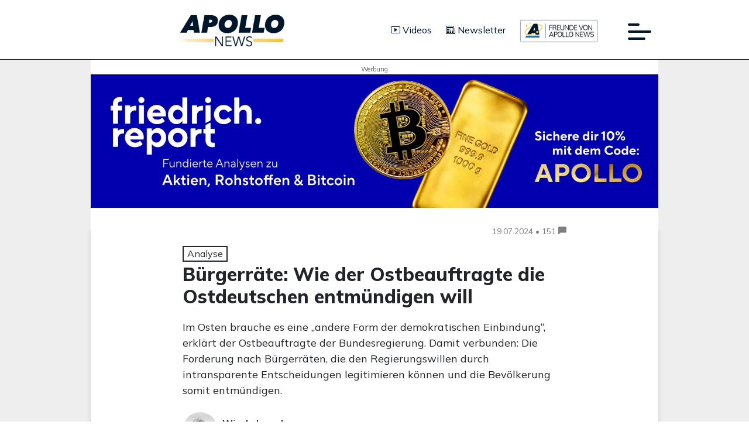

--- FILE ---
content_type: application/x-javascript
request_url: https://consentcdn.cookiebot.com/consentconfig/21f531a0-c74e-47ba-bf5c-14ae5fe5e55b/apollo-news.net/configuration.js
body_size: 487
content:
CookieConsent.configuration.tags.push({id:191002688,type:"script",tagID:"",innerHash:"",outerHash:"",tagHash:"3679881120496",url:"https://consent.cookiebot.com/uc.js",resolvedUrl:"https://consent.cookiebot.com/uc.js",cat:[1]});CookieConsent.configuration.tags.push({id:191002691,type:"script",tagID:"",innerHash:"",outerHash:"",tagHash:"2221204228096",url:"https://js.stripe.com/v3/",resolvedUrl:"https://js.stripe.com/v3/",cat:[1]});CookieConsent.configuration.tags.push({id:191002693,type:"script",tagID:"",innerHash:"",outerHash:"",tagHash:"11148951809690",url:"https://www.googletagmanager.com/gtag/js?id=G-7L9F1QF22R",resolvedUrl:"https://www.googletagmanager.com/gtag/js?id=G-7L9F1QF22R",cat:[3]});CookieConsent.configuration.tags.push({id:191002694,type:"script",tagID:"",innerHash:"",outerHash:"",tagHash:"9429851764453",url:"",resolvedUrl:"",cat:[5]});CookieConsent.configuration.tags.push({id:191002696,type:"script",tagID:"",innerHash:"",outerHash:"",tagHash:"16321914967035",url:"https://adnz.co/header.js?id=10264",resolvedUrl:"https://adnz.co/header.js?id=10264",cat:[5]});CookieConsent.configuration.tags.push({id:191002697,type:"script",tagID:"",innerHash:"",outerHash:"",tagHash:"11904286630983",url:"",resolvedUrl:"",cat:[2]});CookieConsent.configuration.tags.push({id:191002698,type:"script",tagID:"",innerHash:"",outerHash:"",tagHash:"3907336897082",url:"https://widgets.outbrain.com/outbrain.js",resolvedUrl:"https://widgets.outbrain.com/outbrain.js",cat:[1]});CookieConsent.configuration.tags.push({id:191002699,type:"iframe",tagID:"",innerHash:"",outerHash:"",tagHash:"2137022559834",url:"https://www.youtube.com/embed/wMyytefYuX8?si=Mr4vnaH2nrIQh9UQ",resolvedUrl:"https://www.youtube.com/embed/wMyytefYuX8?si=Mr4vnaH2nrIQh9UQ",cat:[1]});CookieConsent.configuration.tags.push({id:191002702,type:"script",tagID:"",innerHash:"",outerHash:"",tagHash:"13569471095351",url:"https://platform.twitter.com/widgets.js",resolvedUrl:"https://platform.twitter.com/widgets.js",cat:[1]});CookieConsent.configuration.tags.push({id:191002705,type:"script",tagID:"",innerHash:"",outerHash:"",tagHash:"434327123901",url:"https://static-bundles.visme.co/visme-embed.js",resolvedUrl:"https://static-bundles.visme.co/visme-embed.js",cat:[4,5]});CookieConsent.configuration.tags.push({id:191002706,type:"script",tagID:"",innerHash:"",outerHash:"",tagHash:"14554982719768",url:"https://www.google.com/recaptcha/api.js?onload=wpformsRecaptchaLoad&render=explicit",resolvedUrl:"https://www.google.com/recaptcha/api.js?onload=wpformsRecaptchaLoad&render=explicit",cat:[1]});CookieConsent.configuration.tags.push({id:191002708,type:"script",tagID:"",innerHash:"",outerHash:"",tagHash:"16806237881027",url:"https://apollo-news.net/wp-content/plugins/ad-free-subscription/assets/js/ad-free-subscription.js?ver=1.6.7",resolvedUrl:"https://apollo-news.net/wp-content/plugins/ad-free-subscription/assets/js/ad-free-subscription.js?ver=1.6.7",cat:[5]});